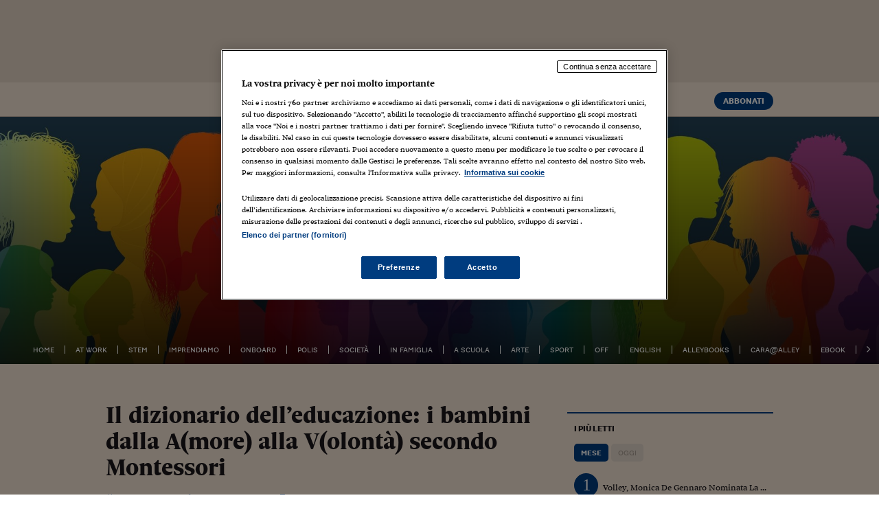

--- FILE ---
content_type: text/html; charset=UTF-8
request_url: https://alleyoop.ilsole24ore.com/_dynamic/piuletti/blog/blog.php?Q=MONTHFREE&CH=alleyoop&TY=null&DOC=Libero
body_size: 638
content:
<li >1&nbsp;&nbsp;<a href="https://alleyoop.ilsole24ore.com/2026/01/01/volley-monica-degennaro/">Volley, Monica De Gennaro nominata la&nbsp;...</a></li><li >2&nbsp;&nbsp;<a href="https://alleyoop.ilsole24ore.com/2024/06/19/allarme-pv/?refresh_ce=1">Allarme PV, perch&eacute; la droga del&nbsp;...</a></li><li >3&nbsp;&nbsp;<a href="https://alleyoop.ilsole24ore.com/2025/12/31/donne-2025/?uuid=90_izhIRYVJ">Le donne del 2025 scelte da Alley Oop:&nbsp;...</a></li><li >4&nbsp;&nbsp;<a href="https://alleyoop.ilsole24ore.com/2026/01/07/sanita-pubblica/?uuid=90_M4PBnhxE">Liste d&#x2019;attesa, reddito, genere:&nbsp;...</a></li><li >5&nbsp;&nbsp;<a href="https://alleyoop.ilsole24ore.com/2025/12/01/direttiva-ue/?refresh_ce=1">Direttiva Ue sulla trasparenza&nbsp;...</a></li><li >6&nbsp;&nbsp;<a href="https://alleyoop.ilsole24ore.com/2025/10/20/femminicidi-partner/">Femminicidi, oltre l&#x2019;80% delle&nbsp;...</a></li><li >7&nbsp;&nbsp;<a href="https://alleyoop.ilsole24ore.com/2026/01/11/donne-editoria-silvia-costantino-lotta-insostenibilita-editoriale/?fbclid=IwY2xjawPREnZleHRuA2FlbQIxMABzcnRjBmFwcF9pZBAyMjIwMzkxNzg4MjAwODkyAAEe2u_IWUb6pfME8ptSCUG64yIHFkisUaREUkKs6EbwCE-37D3JyuaATBc4dQM_aem_TDtlDO_Iid6lR1ttu-Gg_Q&amp;refresh_ce=1">Donne di editoria: Silvia Costantino e&nbsp;...</a></li><li >8&nbsp;&nbsp;<a href="https://alleyoop.ilsole24ore.com/2025/12/29/archeologia-orsini/?refresh_ce=1">Archeologia, Carolina Orsini e le&nbsp;...</a></li><li >9&nbsp;&nbsp;<a href="https://alleyoop.ilsole24ore.com/2023/12/11/deepnude-contenuti-pornografici-creati-ai-sono-fuori-controllo/">Deepnude: i contenuti pornografici&nbsp;...</a></li><li class="last">10&nbsp;&nbsp;<a href="https://alleyoop.ilsole24ore.com/2026/01/14/lavoro-ispettori-noi-stessi/?fbclid=PAZXh0bgNhZW0CMTEAc3J0YwZhcHBfaWQPMTI0MDI0NTc0Mjg3NDE0AAGnhLsGlhWTNax1KfSvWs37acTzycZTJ5auZq7VWhqQlIXxNpnkBlTWnfRMXAw_aem_8Cah_rbTlRqbZDFZVXnBJQ&amp;refresh_ce=1">Lavoro, come diventiamo ispettori di noi&nbsp;...</a></li>

--- FILE ---
content_type: text/html; charset=utf-8
request_url: https://www.google.com/recaptcha/api2/aframe
body_size: 267
content:
<!DOCTYPE HTML><html><head><meta http-equiv="content-type" content="text/html; charset=UTF-8"></head><body><script nonce="iuJAcFka6LBJGYiQkB5sUg">/** Anti-fraud and anti-abuse applications only. See google.com/recaptcha */ try{var clients={'sodar':'https://pagead2.googlesyndication.com/pagead/sodar?'};window.addEventListener("message",function(a){try{if(a.source===window.parent){var b=JSON.parse(a.data);var c=clients[b['id']];if(c){var d=document.createElement('img');d.src=c+b['params']+'&rc='+(localStorage.getItem("rc::a")?sessionStorage.getItem("rc::b"):"");window.document.body.appendChild(d);sessionStorage.setItem("rc::e",parseInt(sessionStorage.getItem("rc::e")||0)+1);localStorage.setItem("rc::h",'1768657890482');}}}catch(b){}});window.parent.postMessage("_grecaptcha_ready", "*");}catch(b){}</script></body></html>